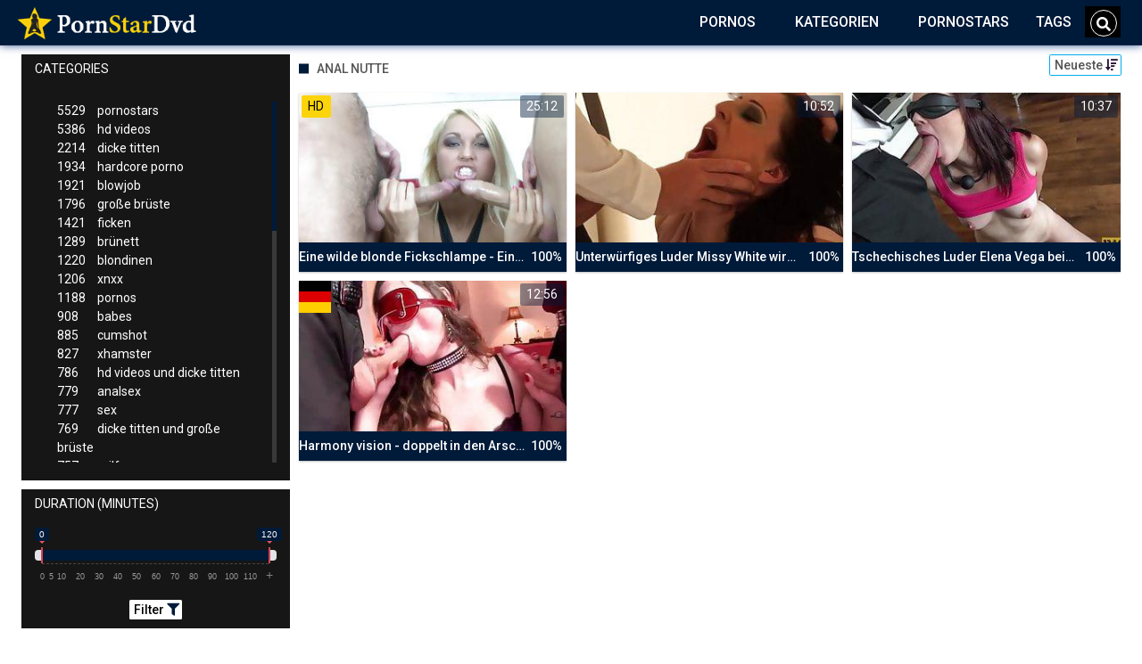

--- FILE ---
content_type: text/html;charset=utf-8
request_url: https://porno-star-dvd.com/channels/11921/anal-nutte/
body_size: 6951
content:
<!DOCTYPE html>
<!--[if lt IE 7]><html lang="de" class="no-js lt-ie9 lt-ie8 lt-ie7"><![endif]-->
<!--[if IE 7]><html lang="de" class="no-js lt-ie9 lt-ie8 ie-7-only"><![endif]-->
<!--[if IE 8]><html lang="de" class="no-js lt-ie9 ie-8-only"><![endif]-->
<!--[if gte IE 9]><!--> <html lang="de" class="no-js no-filter"><!--<![endif]-->
    <head>
        <meta charset="UTF-8">
<title>Ξ Anal Nutte » Pornostars</title>
<script>
    var domainName = 'porno-star-dvd.com';
    var _basehttp = 'https://porno-star-dvd.com', settings = {};
</script>

<link rel="dns-prefetch" href=”https://fonts.googleapis.com”>
<link rel="dns-prefetch" href=”https://delivery.trafficfabrik.com/”>
<link rel="dns-prefetch" href=”https://delivery.tf-con.com”>
<link rel="dns-prefetch" href=”https://q.tf-con.com”>
<link rel="dns-prefetch" href=”https://www.google-analytics.com”>
<link rel="preload stylesheet" as="style" href="https://porno-star-dvd.com/templates/default_tube2019/css/styles.css">
<link rel="preload stylesheet" as="style" href="https://porno-star-dvd.com/templates/default_tube2019/css/custom.css">
<link rel="preload stylesheet" as="style" href="https://porno-star-dvd.com/templates/default_tube2019/css/overwrite.css">
<link rel="preload" href="/templates/default_tube2019/js/functions.js" as="script">
<link rel="preload" href="/templates/default_tube2019/js/custom.js" as="script">

<link rel="preload" href="https://cdnjs.cloudflare.com/ajax/libs/font-awesome/5.12.0/webfonts/fa-regular-400.eot" as="font">
<link rel="preload" href="https://cdnjs.cloudflare.com/ajax/libs/font-awesome/5.12.0/webfonts/fa-solid-900.eot" as="font">

<meta http-equiv="X-UA-Compatible" content="IE=edge">
<meta name="RATING" content="RTA-5042-1996-1400-1577-RTA">
<meta name="viewport" content="width=device-width, initial-scale=1.0, minimum-scale=1.0, maximum-scale=1.0, user-scalable=no">
<meta name="author" content="porno-star-dvd.com">
<meta name="description" content="» Pornostar Videos zum Thema: Anal Nutte. Schau dir auf Porno-Star-Dvd.com jetzt gratis Pornofilme und Sex Videos an.">
<meta name="keywords" content="">
<meta name="robots" content="index,follow">
<meta http-equiv="content-language" content="de">
<link rel="stylesheet" media="screen" href="https://porno-star-dvd.com/templates/default_tube2019/css/bootstrap.css">
<link rel="stylesheet" media="screen" href="https://porno-star-dvd.com/templates/default_tube2019/css/styles.css">
<style type="text/css">
@font-face{font-family:"Font Awesome 5 Free";font-style:normal;font-weight:400;font-display:auto;src:url(https://cdnjs.cloudflare.com/ajax/libs/font-awesome/5.12.0/webfonts/fa-regular-400.eot);src:url(https://cdnjs.cloudflare.com/ajax/libs/font-awesome/5.12.0/webfonts/fa-regular-400.eot?#iefix) format("embedded-opentype"),url(/templates/default_tube2019/css/fa-regular-400.woff2) format("woff2"),url(https://cdnjs.cloudflare.com/ajax/libs/font-awesome/5.12.0/webfonts/fa-regular-400.woff) format("woff"),url(https://cdnjs.cloudflare.com/ajax/libs/font-awesome/5.12.0/webfonts/fa-regular-400.ttf) format("truetype"),url(https://cdnjs.cloudflare.com/ajax/libs/font-awesome/5.12.0/webfonts/fa-regular-400.svg#fontawesome) format("svg")}.far{font-family:"Font Awesome 5 Free";font-weight:400}@font-face{font-family:"Font Awesome 5 Free";font-style:normal;font-weight:900;font-display:auto;src:url(https://cdnjs.cloudflare.com/ajax/libs/font-awesome/5.12.0/webfonts/fa-solid-900.eot);src:url(https://cdnjs.cloudflare.com/ajax/libs/font-awesome/5.12.0/webfonts/fa-solid-900.eot?#iefix) format("embedded-opentype"),url(https://cdnjs.cloudflare.com/ajax/libs/font-awesome/5.12.0/webfonts/fa-solid-900.woff2) format("woff2"),url(https://cdnjs.cloudflare.com/ajax/libs/font-awesome/5.12.0/webfonts/fa-solid-900.woff) format("woff"),url(https://cdnjs.cloudflare.com/ajax/libs/font-awesome/5.12.0/webfonts/fa-solid-900.ttf) format("truetype"),url(https://cdnjs.cloudflare.com/ajax/libs/font-awesome/5.12.0/webfonts/fa-solid-900.svg#fontawesome) format("svg")}.fa,.fas{font-family:"Font Awesome 5 Free";font-weight:900}
</style>
<!-- <link href="https://cdnjs.cloudflare.com/ajax/libs/mdbootstrap/4.10.1/css/mdb.min.css" rel="stylesheet"> -->


 
<link rel="shortcut icon" href="https://porno-star-dvd.com/templates/default_tube2019/images/touch/fav.png" type="image/x-icon">

<!-- Disable tap highlight on IE -->
<meta name="msapplication-tap-highlight" content="no">
<!-- Add to homescreen for Chrome on Android -->
<meta name="mobile-web-app-capable" content="yes">
<meta name="application-name" content="PornoStarDvd">
<link rel="icon" sizes="192x192" href="https://porno-star-dvd.com/templates/default_tube2019/images/touch/chrome-touch-icon-192x192.png">

<!-- Add to homescreen for Safari on iOS -->
<meta name="apple-mobile-web-app-capable" content="yes">
<meta name="apple-mobile-web-app-status-bar-style" content="black">
<meta name="apple-mobile-web-app-title" content="PornoStarDvd">
<link rel="apple-touch-icon" href="https://porno-star-dvd.com/templates/default_tube2019/images/touch/apple-touch-icon.png">

<!-- Tile icon for Win8 (144x144 + tile color) -->
<meta name="msapplication-TileImage" content="https://porno-star-dvd.com/templates/default_tube2019/images/touch/ms-touch-icon-144x144-precomposed.png">
<meta name="msapplication-TileColor" content="#000000">

<!-- Color the status bar on mobile devices -->
<meta name="theme-color" content="#000000">
<link rel="canonical" href="https://porno-star-dvd.com/kategorien/11921/anal-nutte/">


    <script type="application/ld+json">
    {
            "@context": "https://schema.org",
            "@graph": [{
                "@type": "WebSite",
                "@id": "https://porno-star-dvd.com#website",
                "url": "https://porno-star-dvd.com",
                "logo": "https://porno-star-dvd.com/templates/default_tube2019/images/touch/chrome-touch-icon-192x192.png",
                "inLanguage": "de-DE",
                "name": "porno-star-dvd.com",
                "potentialAction": {
                    "@type": "SearchAction",
                    "target": "https://porno-star-dvd.com/search/{search_term_string}/",
                    "query-input": "required name=search_term_string"
                },
                "publisher": {
                    "@id": "https://porno-star-dvd.com#organization"
                }
            }, {
                "@type": "WebPage",
                "@id": "https://porno-star-dvd.com/channels/11921/anal-nutte/#webpage",
                "url": "https://porno-star-dvd.com/channels/11921/anal-nutte/",
                "inLanguage": "de-DE",
                "name": "",
                
                "isPartOf": {
                    "@id": "https://porno-star-dvd.com#website"
                },
                "description": "» Pornostar Videos zum Thema: Anal Nutte. Schau dir auf Porno-Star-Dvd.com jetzt gratis Pornofilme und Sex Videos an."
            }]
        }
        </script>


<!-- Web Application Manifest -->
<script
  type="text/javascript" defer
  src="https://cdnjs.cloudflare.com/ajax/libs/jquery/3.5.1/jquery.min.js"
  crossorigin="anonymous"></script>

<!-- <script type="text/javascript" defer src="https://code.jquery.com/jquery-migrate-1.4.1.min.js"></script>
 -->
<script type="text/javascript" defer src="https://cdnjs.cloudflare.com/ajax/libs/jquery.lazy/1.7.10/jquery.lazy.min.js"></script>
<script type="text/javascript" defer src="https://cdnjs.cloudflare.com/ajax/libs/jquery.lazy/1.7.10/plugins/jquery.lazy.iframe.min.js"></script>

<script type="text/javascript" defer src="https://porno-star-dvd.com/templates/default_tube2019/js/custom.js"></script>
 <link
  rel="preload"
  as="style"
  onload="this.rel = 'stylesheet'"
  href="https://fonts.googleapis.com/css?family=Roboto:300,400,500,700,900">
<link rel="alternate" type="application/rss+xml" title="RSS Feed for PornoStarDvd" href="https://porno-star-dvd.com/rss" />


     </head>
    <body class="page-index-channel">

        <section class="page-wrap">
            <header class="header-sec">
    <div class="main-header">
        <div class="wrapper">
            <div class="row">

                <div class="logo-col col-8">
                    <h1>
                        <a href="https://porno-star-dvd.com" title="PornoStarDvd">
                            <img src="https://porno-star-dvd.com/templates/default_tube2019/images/logo.png" alt="Home - PornoStarDvd">
                        </a>
                    </h1>
                </div>

                <div class="nav-col col">
                    <div class="nav-inner-col inner-col" data-container="nav">
                        <ul class="main-nav">
                            <li class="nav-elem has-list">
                                <a href="https://porno-star-dvd.com/videos/" title="Pornos">
                                    <span class="sub-label">Pornos</span>
                                    <i class="fas fa-angle-down downrem"></i>
                                </a>

                                <a href="#" class="show-drop">
                                    <i class="fas fa-angle-down"></i>
                                </a>

                                <ul class="nav-drop">
                                    <li><a href="https://porno-star-dvd.com/videos/" title="Neue Pornos">Neue Pornos</a></li>
                                    <li><a href="https://porno-star-dvd.com/most-viewed/" title="Meist gesehen">Meist gesehen</a></li>
                                    <li><a href="https://porno-star-dvd.com/top-rated/" title="Beste Bewertung">Beste Bewertung</a></li>
                                    <li><a href="https://porno-star-dvd.com/longest/" title="Lange Pornos">Lange Pornos</a></li>
                                </ul>
                            </li>

                            <li class="nav-elem has-drop active">
                                
                                <a href="https://porno-star-dvd.com/kategorien/" title= "Kategorien">

                                    <span class="sub-label">Kategorien</span>

                                    <i class="fas fa-angle-down downrem"></i>
                                </a>

                                <a href="#" class="show-drop">
                                     <i class="fas fa-angle-down"></i>
                                </a>

                                <div class="nav-channels">
                                    <div class="wrapper">
                                        <div class="row">

                                            <!-- item -->
<div class="item-col col -channel">
    <a href="https://porno-star-dvd.com/channels/236/analsex/" title="analsex">
            <div class="text-center">
                <img class="img-fluid w-100 citem__thumb-img" data-src="https://porno-star-dvd.com/kategorienbilder/analsex.jpg" width="320" height="240" alt="analsex">
            </div>
        <span class="item-info">
            <span class="item-name">analsex (779)</span>
        </span>
    </a>
</div>
<!-- item END --><!-- item -->
<div class="item-col col -channel">
    <a href="https://porno-star-dvd.com/channels/352/bdsm/" title="bdsm">
            <div class="text-center">
                <img class="img-fluid w-100 citem__thumb-img" data-src="https://porno-star-dvd.com/kategorienbilder/bdsm.jpg" width="320" height="240" alt="bdsm">
            </div>
        <span class="item-info">
            <span class="item-name">bdsm (82)</span>
        </span>
    </a>
</div>
<!-- item END --><!-- item -->
<div class="item-col col -channel">
    <a href="https://porno-star-dvd.com/channels/242/deutsche-pornos/" title="deutsche pornos">
            <div class="text-center">
                <img class="img-fluid w-100 citem__thumb-img" data-src="https://porno-star-dvd.com/kategorienbilder/deutsche-pornos.jpg" width="320" height="240" alt="deutsche pornos">
            </div>
        <span class="item-info">
            <span class="item-name">deutsche pornos (293)</span>
        </span>
    </a>
</div>
<!-- item END --><!-- item -->
<div class="item-col col -channel">
    <a href="https://porno-star-dvd.com/channels/60/flotter-dreier/" title="flotter dreier">
            <div class="text-center">
                <img class="img-fluid w-100 citem__thumb-img" data-src="https://porno-star-dvd.com/kategorienbilder/flotter-dreier.jpg" width="320" height="240" alt="flotter dreier">
            </div>
        <span class="item-info">
            <span class="item-name">flotter dreier (518)</span>
        </span>
    </a>
</div>
<!-- item END --><!-- item -->
<div class="item-col col -channel">
    <a href="https://porno-star-dvd.com/channels/113/lesben-porno/" title="lesben porno">
            <div class="text-center">
                <img class="img-fluid w-100 citem__thumb-img" data-src="https://porno-star-dvd.com/kategorienbilder/lesben-porno.jpg" width="320" height="240" alt="lesben porno">
            </div>
        <span class="item-info">
            <span class="item-name">lesben porno (624)</span>
        </span>
    </a>
</div>
<!-- item END --><!-- item -->
<div class="item-col col -channel">
    <a href="https://porno-star-dvd.com/channels/446/mutter/" title="mutter">
            <div class="text-center">
                <img class="img-fluid w-100 citem__thumb-img" data-src="https://porno-star-dvd.com/kategorienbilder/mutter.jpg" width="320" height="240" alt="mutter">
            </div>
        <span class="item-info">
            <span class="item-name">mutter (70)</span>
        </span>
    </a>
</div>
<!-- item END -->
                                            <div class="item-col col -channel -see-all">
                                                <a href="https://porno-star-dvd.com/kategorien/" title="Mehr Kategorien">
                                                    <span class="image">
                                                        
                                                        <img src="/templates/default_tube2019/images/round-add-button.png"/></img>
                                                    </span>
                                                    

                                                    <span class="item-info">
                                                        <span class="item-name">Mehr Kategorien</span>
                                                    </span>
                                                </a>
                                            </div>
                                        </div>
                                    </div>
                                </div>
                            </li>

                            <li class="nav-elem">
                                <a href="https://porno-star-dvd.com/models/" title="Pornostars">
                                    <span class="sub-label">Pornostars</span>
                                </a>
                            </li>
                            <li class="nav-elem">
                                <a href="https://porno-star-dvd.com/tags" title="Tags">
                                    <span class="sub-label">Tags</span>
                                </a>
                            </li>

                    <div class="search-box" data-container="search">
                        <form action="https://porno-star-dvd.com/searchgate.php" method="GET" >
                            <div class="search-wrap">
                                <input type="text" placeholder="Suche..." value="" name="q" class="">
                                <button title="search" class="btn btn-search" type="submit">
                                    <i class="fas fa-search"></i>
                                </button>
                            </div>
                        </form>
                    </div>
                </div>

                <div class="trigger-col col float-right">
                    <button title="searchdrop" class="btn btn-trigger btn-trigger-search" data-mb="trigger" data-target="search">
                        <i class="fas fa-search"></i>
                    </button>

                    <button title="navbutton" class="btn btn-trigger btn-trigger-nav" data-mb="trigger" data-target="nav">
                        <i class="fas fa-bars"></i>
                    </button>
                </div>
            </div>
        </div>
    </div>
</header>
            <section class="notification-sec">
    <div class="wrapper">
        <div class="row">

            <!-- notice -->
            <div class="notice-col col-full col text-center">
                <div class="notice-inner-col inner-col">
                                                                                                                                                            </div>
            </div>
            <!-- notice END -->


        </div>
    </div>
</section>
                                    <section class="content-sec">
                <div class="wrapper">
                    <div class="row">

                        <!-- aside-main -->
<aside class="aside-main-col col" data-mb="aside" data-opt-filters-on="Show filters" data-opt-filters-off="Hide filters">
    <div class="filter-box">

            <div class="filter-box">
            <div class="filter-header">
                Categories            </div>

            <div class="filter-content">
                <div class="channels-list -scrollbar">
                    <div class="scrollbar"><div class="track"><div class="thumb"><div class="end"></div></div></div></div>
                    <div class="viewport">
                        <div class="overview">
                            <ul><li><a title='pornostars' href='https://porno-star-dvd.com/channels/5/pornostars/'><span class="counter">5529</span>pornostars</a></li><li><a title='hd videos' href='https://porno-star-dvd.com/channels/3/hd-videos/'><span class="counter">5386</span>hd videos</a></li><li><a title='dicke titten' href='https://porno-star-dvd.com/channels/18/dicke-titten/'><span class="counter">2214</span>dicke titten</a></li><li><a title='hardcore porno' href='https://porno-star-dvd.com/channels/4/hardcore-porno/'><span class="counter">1934</span>hardcore porno</a></li><li><a title='blowjob' href='https://porno-star-dvd.com/channels/33/blowjob/'><span class="counter">1921</span>blowjob</a></li><li><a title='große brüste' href='https://porno-star-dvd.com/channels/35/grose-bruste/'><span class="counter">1796</span>große brüste</a></li><li><a title='ficken' href='https://porno-star-dvd.com/channels/37/ficken/'><span class="counter">1421</span>ficken</a></li><li><a title='brünett' href='https://porno-star-dvd.com/channels/134/brunett/'><span class="counter">1289</span>brünett</a></li><li><a title='blondinen' href='https://porno-star-dvd.com/channels/45/blondinen/'><span class="counter">1220</span>blondinen</a></li><li><a title='xnxx' href='https://porno-star-dvd.com/channels/14/xnxx/'><span class="counter">1206</span>xnxx</a></li><li><a title='pornos' href='https://porno-star-dvd.com/channels/131/pornos/'><span class="counter">1188</span>pornos</a></li><li><a title='babes' href='https://porno-star-dvd.com/channels/1/babes/'><span class="counter">908</span>babes</a></li><li><a title='cumshot' href='https://porno-star-dvd.com/channels/267/cumshot/'><span class="counter">885</span>cumshot</a></li><li><a title='xhamster' href='https://porno-star-dvd.com/channels/87/xhamster/'><span class="counter">827</span>xhamster</a></li><li><a title='hd videos und dicke titten' href='https://porno-star-dvd.com/channels/2824/hd-videos-und-dicke-titten/'><span class="counter">786</span>hd videos und dicke titten</a></li><li><a title='analsex' href='https://porno-star-dvd.com/channels/236/analsex/'><span class="counter">779</span>analsex</a></li><li><a title='sex' href='https://porno-star-dvd.com/channels/42/sex/'><span class="counter">777</span>sex</a></li><li><a title='dicke titten und große brüste' href='https://porno-star-dvd.com/channels/2831/dicke-titten-und-grose-bruste/'><span class="counter">769</span>dicke titten und große brüste</a></li><li><a title='milfs' href='https://porno-star-dvd.com/channels/47/milfs/'><span class="counter">757</span>milfs</a></li><li><a title='hd videos und blowjob' href='https://porno-star-dvd.com/channels/2966/hd-videos-und-blowjob/'><span class="counter">738</span>hd videos und blowjob</a></li><li><a title='grosser schwanz' href='https://porno-star-dvd.com/channels/17/grosser-schwanz/'><span class="counter">706</span>grosser schwanz</a></li><li><a title='hd videos und hardcore porno' href='https://porno-star-dvd.com/channels/3042/hd-videos-und-hardcore-porno/'><span class="counter">704</span>hd videos und hardcore porno</a></li><li><a title='pornhub' href='https://porno-star-dvd.com/channels/95/pornhub/'><span class="counter">670</span>pornhub</a></li><li><a title='lesben porno' href='https://porno-star-dvd.com/channels/113/lesben-porno/'><span class="counter">624</span>lesben porno</a></li><li><a title='teens' href='https://porno-star-dvd.com/channels/196/teens/'><span class="counter">602</span>teens</a></li><li><a title='porno' href='https://porno-star-dvd.com/channels/10/porno/'><span class="counter">582</span>porno</a></li><li><a title='hd videos und große brüste' href='https://porno-star-dvd.com/channels/2825/hd-videos-und-grose-bruste/'><span class="counter">567</span>hd videos und große brüste</a></li><li><a title='durchschaut' href='https://porno-star-dvd.com/channels/125/durchschaut/'><span class="counter">553</span>durchschaut</a></li><li><a title='hd videos und pornostars' href='https://porno-star-dvd.com/channels/2931/hd-videos-und-pornostars/'><span class="counter">550</span>hd videos und pornostars</a></li><li><a title='hd videos und ficken' href='https://porno-star-dvd.com/channels/2985/hd-videos-und-ficken/'><span class="counter">536</span>hd videos und ficken</a></li><li><a title='fette ärsche' href='https://porno-star-dvd.com/channels/16/fette-arsche/'><span class="counter">531</span>fette ärsche</a></li><li><a title='brünett und pornostars' href='https://porno-star-dvd.com/channels/2844/brunett-und-pornostars/'><span class="counter">525</span>brünett und pornostars</a></li><li><a title='flotter dreier' href='https://porno-star-dvd.com/channels/60/flotter-dreier/'><span class="counter">518</span>flotter dreier</a></li><li><a title='große brüste und pornostars' href='https://porno-star-dvd.com/channels/2838/grose-bruste-und-pornostars/'><span class="counter">511</span>große brüste und pornostars</a></li><li><a title='girl masturbiert' href='https://porno-star-dvd.com/channels/283/girl-masturbiert/'><span class="counter">496</span>girl masturbiert</a></li><li><a title='youporn' href='https://porno-star-dvd.com/channels/74/youporn/'><span class="counter">493</span>youporn</a></li><li><a title='xvideos' href='https://porno-star-dvd.com/channels/139/xvideos/'><span class="counter">481</span>xvideos</a></li><li><a title='blondinen und pornostars' href='https://porno-star-dvd.com/channels/2865/blondinen-und-pornostars/'><span class="counter">475</span>blondinen und pornostars</a></li><li><a title='interracial' href='https://porno-star-dvd.com/channels/75/interracial/'><span class="counter">470</span>interracial</a></li><li><a title='dicke titten und pornostars' href='https://porno-star-dvd.com/channels/2888/dicke-titten-und-pornostars/'><span class="counter">468</span>dicke titten und pornostars</a></li><li><a title='hd videos und pornos' href='https://porno-star-dvd.com/channels/2943/hd-videos-und-pornos/'><span class="counter">466</span>hd videos und pornos</a></li><li><a title='hardcore porno und pornostars' href='https://porno-star-dvd.com/channels/3052/hardcore-porno-und-pornostars/'><span class="counter">459</span>hardcore porno und pornostars</a></li><li><a title='sexy' href='https://porno-star-dvd.com/channels/27/sexy/'><span class="counter">446</span>sexy</a></li><li><a title='masturbation' href='https://porno-star-dvd.com/channels/206/masturbation/'><span class="counter">444</span>masturbation</a></li><li><a title='xnxx und pornostars' href='https://porno-star-dvd.com/channels/2893/xnxx-und-pornostars/'><span class="counter">416</span>xnxx und pornostars</a></li><li><a title='die geilsten frauen' href='https://porno-star-dvd.com/channels/160/die-geilsten-frauen/'><span class="counter">415</span>die geilsten frauen</a></li><li><a title='black porn' href='https://porno-star-dvd.com/channels/19/black-porn/'><span class="counter">405</span>black porn</a></li><li><a title='gesichtsbesamung' href='https://porno-star-dvd.com/channels/140/gesichtsbesamung/'><span class="counter">404</span>gesichtsbesamung</a></li></ul>                        </div>
                    </div>
                </div>
            </div>
        </div>
    
            <div class="filter-box">
            <div class="filter-header">
                Duration <span class="sub-label">(minutes)</span>
            </div>

            <div class="filter-content">
                <div class="duration">
                                        <input type="text" data-from="0" data-to="120" data-max="120" data-min="0" data-attr-from="durationFrom" data-attr-to="durationTo" data-multiplication="60" id="range_length_filter" name="filter_length" value="" >
                </div>
                <br>
                <div class="filter__buttons text-center">
                    <button name="Filter" class="btnslider btn-dark btn-sm" data-variant="0">
                        <span class="btn-label">Filter </span>
                        <i class="fas fa-filter"></i>
                    </button>
                </div>
            </div>
        </div>
    </aside>
<!-- aside-main END -->                        <!-- main -->
                        <main class="main-col col sortbutton">
                            <header class="row justify-content-between">
                                
                                                                <div class="title-col -normal col">
                                    <h2>
                                        Anal Nutte                                                                            </h2>
                                </div>
                                <div class="header-filter"">
                <button name="Sortieren" class="btn-dropdown btn-outline-primary btn-sm" data-toggle="dropdown">
                    <span class="btn-label">Neueste </span>
                    <i class="fas fa-sort-amount-down"></i>
                </button>

                <ul class="dropdown-menu dropdown-menu-right">
                    <li><a href="https://porno-star-dvd.com/channels/11921/anal-nutte/" title="Neueste">Neueste</a></li><li><a href="https://porno-star-dvd.com/channels/11921/anal-nutte/rating/" title="Best Bewertet">Best Bewertet</a></li><li><a href="https://porno-star-dvd.com/channels/11921/anal-nutte/views/" title="Meist Gesehen">Meist Gesehen</a></li><li><a href="https://porno-star-dvd.com/channels/11921/anal-nutte/longest/" title="Längste">Längste</a></li>
                </ul>
        </div>                                
                             </header>

                                                        <!-- title END -->
                            <div class="row">

                                                                                                                          
                                <!-- HEADER UP -->
                                <!-- HEADER UP END --><!-- item -->
<div class="item-col col -video">
    <a href="https://porno-star-dvd.com/video/eine-wilde-blonde-fickschlampe-ein-porno-mit-lioness-6395.html" title="Eine wilde blonde Fickschlampe - Ein Porno mit Lioness">
        <span class="image">
                                                  <!--    Loadingbar Bereich -->
                <img class="item__thumb-img" src="" video-preview="https://mp4.porno-star-dvd.com/bilder/mp4/xv9223914.mp4" data-src="https://img.porno-star-dvd.com/bilder/allimages/xv9223914.jpg" width="320" height="240"  alt="Eine wilde blonde Fickschlampe - Ein Porno mit Lioness">
                
                                        <span class="item-quality">HD</span>
                                    <span class="item-time">25:12</span>

        </span>
        <span class="video" style="display: none">
                            <span class="item-quality">HD</span>
            

                        <span class="item-time">25:12</span>
        </span>

        <span class="item-info">
            <span class="item-name">Eine wilde blonde Fickschlampe - Ein Porno mit Lioness</span>
            <span class="item-rate">100%</span>
        </span>
    </a>
    </div>
<!-- item END -->
<!-- item -->
<div class="item-col col -video">
    <a href="https://porno-star-dvd.com/video/unterwurfiges-luder-missy-white-wird-hart-rangenommen-6285.html" title="Unterw&uuml;rfiges Luder Missy White wird hart rangenommen">
        <span class="image">
                                                  <!--    Loadingbar Bereich -->
                <img class="item__thumb-img" src="" video-preview="https://mp4.porno-star-dvd.com/bilder/mp4/xv10532592.mp4" data-src="https://img.porno-star-dvd.com/bilder/allimages/xv10532592.jpg" width="320" height="240"  alt="Unterw&uuml;rfiges Luder Missy White wird hart rangenommen">
                
                                                <span class="item-time">10:52</span>

        </span>
        <span class="video" style="display: none">
            

                        <span class="item-time">10:52</span>
        </span>

        <span class="item-info">
            <span class="item-name">Unterwürfiges Luder Missy White wird hart rangenommen</span>
            <span class="item-rate">100%</span>
        </span>
    </a>
    </div>
<!-- item END -->
<!-- item -->
<div class="item-col col -video">
    <a href="https://porno-star-dvd.com/video/tschechisches-luder-elena-vega-beim-bdsm-kehlenfick-5947.html" title="Tschechisches Luder Elena Vega beim bdsm Kehlenfick">
        <span class="image">
                                                  <!--    Loadingbar Bereich -->
                <img class="item__thumb-img" src="" video-preview="https://mp4.porno-star-dvd.com/bilder/mp4/xv11340611.mp4" data-src="https://img.porno-star-dvd.com/bilder/allimages/xv11340611.jpg" width="320" height="240"  alt="Tschechisches Luder Elena Vega beim bdsm Kehlenfick">
                
                                                <span class="item-time">10:37</span>

        </span>
        <span class="video" style="display: none">
            

                        <span class="item-time">10:37</span>
        </span>

        <span class="item-info">
            <span class="item-name">Tschechisches Luder Elena Vega beim bdsm Kehlenfick</span>
            <span class="item-rate">100%</span>
        </span>
    </a>
    </div>
<!-- item END -->
<!-- item -->
<div class="item-col col -video">
    <a href="https://porno-star-dvd.com/video/harmony-vision-doppelt-in-den-arsch-gefickt-3923.html" title="Harmony vision - doppelt in den Arsch gefickt">
        <span class="image">
                                                  <!--    Loadingbar Bereich -->
                <img class="item__thumb-img" src="" video-preview="https://mp4.porno-star-dvd.com/bilder/mp4/xv3454266.mp4" data-src="https://img.porno-star-dvd.com/bilder/allimages/xv3454266.jpg" width="320" height="240"  alt="Harmony vision - doppelt in den Arsch gefickt">
                
                                                    <span class="item-german"></span>
                        <span class="item-time">12:56</span>

        </span>
        <span class="video" style="display: none">
            

                            <span class="item-german"></span>
                        <span class="item-time">12:56</span>
        </span>

        <span class="item-info">
            <span class="item-name">Harmony vision - doppelt in den Arsch gefickt</span>
            <span class="item-rate">100%</span>
        </span>
    </a>
    </div>
<!-- item END -->
</div> 
</main>
</div>
</div>
</section>

<section class="promo-sec">
    <div class="wrapper">
        <div class="row">
            <div class="aff-col col -bottom">
                <ul class="aff-list inline-list">
                    <li>
                        <div class="tf-sp" style="height:250px;width:250px;" id="ea_1406534_node1"></div>
                    </li>
					
                                    <li>
                        <div class="tf-sp" style="height:250px;width:250px;" id="ea_1406534_node4"></div>
                    </li>
                    <li>
                    <div class="tablet">
                        <div class="tf-sp" style="height:250px;width:250px;" id="ea_1406534_node5"></div>
                        </div>
                    </li>
					<li>
                     <div class="tf-sp" style="height:250px;width:250px;" id="ea_1406534_node6"></div>
                    </li>
					<li>
                     <div class="tf-sp" style="height:250px;width:250px;" id="ea_1406534_node7"></div>
                    </li>                
				                                    <div class="row">
                        <div class="breadcrumb-col col">
                            <div class="breadcrumb-item">
                                <a href="https://porno-star-dvd.com"> <span class="fa fa-home"></span></a>
                            </div>

                            <div class="breadcrumb-item">
                                <a href="https://porno-star-dvd.com/kategorien/">Kategorien</a>
                            </div>

                            <div class="breadcrumb-item">
                                <a href="#">Anal Nutte</a>
                            </div>
                        </div>
                    </div>
                                </ul>

            </div>

        </div>
    </div>
</section><footer class="footer-sec">
    <div class="wrapper">
        <div class="row">
            <div class="footer-logo-col col">
                <a href="https://porno-star-dvd.com" title="PornoStarDvd">
                    <img src="https://porno-star-dvd.com/templates/default_tube2019/images/logo.png" title="PornoStarDvd">
                </a>
            </div>
            <div class="footer-list-col col">
                <ul class="footer-list">
                    <li><a href="https://pornhutdeutsch.com/models/" target="_blank">Pornhub Pornostars</a></li>
					<li><a href="https://pornstarportal.net/" target="_blank">PornoStars</a></li>
                    <li><a href="https://nudepornstarz.com" target="_blank">PornStars</a></li>
                </ul>
            </div>
            <div class="footer-list-col col">
                <ul class="footer-list">
                    <li><a href="https://porno-star-dvd.com/static/dmca.html" title="Dcma">Dcma</a></li>
                    <li><a href="https://porno-star-dvd.com/static/tos.html" title="ToS">ToS</a></li>
                    <li><a href="https://porno-star-dvd.com/static/2257.html" title="18 U.S.C. 2257 Record-Keeping Requirements Compliance Statement">2257</a></li>
                    <li><a href="https://porno-star-dvd.com/static/privacy.html" title="Privacy">Privacy</a></li>
                </ul>
            </div>
        </div>
    </div>
    <!-- Global site tag (gtag.js) - Google Analytics -->
<script async src="https://www.googletagmanager.com/gtag/js?id=UA-80141731-25"></script>
<script>
  window.dataLayer = window.dataLayer || [];
  function gtag(){dataLayer.push(arguments);}
  gtag('js', new Date());

  gtag('config', 'UA-80141731-25');
</script>

<!-- Google tag (gtag.js) -->
<script async src="https://www.googletagmanager.com/gtag/js?id=G-E6D21VVWG6"></script>
<script>
  window.dataLayer = window.dataLayer || [];
  function gtag(){dataLayer.push(arguments);}
  gtag('js', new Date());

  gtag('config', 'G-E6D21VVWG6');
</script>

<script type="text/javascript" defer src="https://porno-star-dvd.com/templates/default_tube2019/js/eaCtrl.js"></script>

<script language="javascript" src="//go.delmovip.com/loadeactrl.go?ctrlid=196&plugins=all"></script>
<script language="javascript">momoCtrl.add({'name':'PopUnder - porno-star-dvd.com','plugin':'pop','sid':1389082,'subid':'','keywords':'','maincat':'','category':'','clicktags':['body'],'ignoreTags':[]});</script>
<script language="javascript">momoCtrl.add({'name':'IM Banner - porno-star-dvd.com','plugin':'fxim_banner','sid':1389090,'default_title':'','default_icon':'','subid':'','keywords':'','maincat':'','category':''});</script>

</footer>
<link rel="stylesheet" media="screen" href="https://porno-star-dvd.com/templates/default_tube2019/css/overwrite.css">
<link rel="stylesheet" media="screen" href="https://porno-star-dvd.com/templates/default_tube2019/css/custom.css">

<!-- <script type="text/javascript" src="https://porno-star-dvd.com/templates/default_tube2019/js/jQuery_v1.12.4.min.js"></script>
 -->
 <script type="text/javascript" defer src="/media/misc/bootstrap.bundle.min.js"></script>

<!-- <script type="text/javascript" src="https://porno-star-dvd.com/templates/default_tube2019/js/bootstrap.min.js"></script>
 -->
     <script defer type="text/javascript" src="https://cdnjs.cloudflare.com/ajax/libs/ion-rangeslider/2.3.0/js/ion.rangeSlider.min.js"></script>
    <link rel="stylesheet" type="text/css" href="https://cdnjs.cloudflare.com/ajax/libs/ion-rangeslider/2.3.0/css/ion.rangeSlider.min.css">
<script defer type="text/javascript" src="https://porno-star-dvd.com/templates/default_tube2019/js/lazyload.min.js"></script>
<!-- <script defer type="text/javascript" src="https://porn-hub-deutsch.com/templates/default_tube2019/js/fa.all.min.js"></script>
 -->
<script defer type="text/javascript" src="https://porno-star-dvd.com/templates/default_tube2019/js/bootstrap-select.min.js"></script>
<script defer type="text/javascript" src="https://porno-star-dvd.com/templates/default_tube2019/js/jquery.tinyscrollbar.min.js"></script>
<script defer type="text/javascript" src="https://porno-star-dvd.com/templates/default_tube2019/js/img2svg.js"></script>
<script defer type="text/javascript" src="https://porno-star-dvd.com/templates/default_tube2019/js/functions.js"></script>
<script defer type="text/javascript" src="https://porno-star-dvd.com/core/js/Tube.js"></script>

</section>
<!--[if IE]><script src="https://porno-star-dvd.com/templates/default_tube2019/js/ie/ie10fix.js" title="viewport fix"></script><![endif]-->
<!--[if lt IE 9]><script src="https://porno-star-dvd.com/templates/default_tube2019/js/ie/ie.min.js"></script><script src="http://ie7-js.googlecode.com/svn/version/2.1(beta4)/IE9.js"></script><![endif]-->
<script defer src="https://static.cloudflareinsights.com/beacon.min.js/vcd15cbe7772f49c399c6a5babf22c1241717689176015" integrity="sha512-ZpsOmlRQV6y907TI0dKBHq9Md29nnaEIPlkf84rnaERnq6zvWvPUqr2ft8M1aS28oN72PdrCzSjY4U6VaAw1EQ==" data-cf-beacon='{"version":"2024.11.0","token":"9bc906a8a3d648b8adc2a6ff73c45518","r":1,"server_timing":{"name":{"cfCacheStatus":true,"cfEdge":true,"cfExtPri":true,"cfL4":true,"cfOrigin":true,"cfSpeedBrain":true},"location_startswith":null}}' crossorigin="anonymous"></script>
</body>
</html>